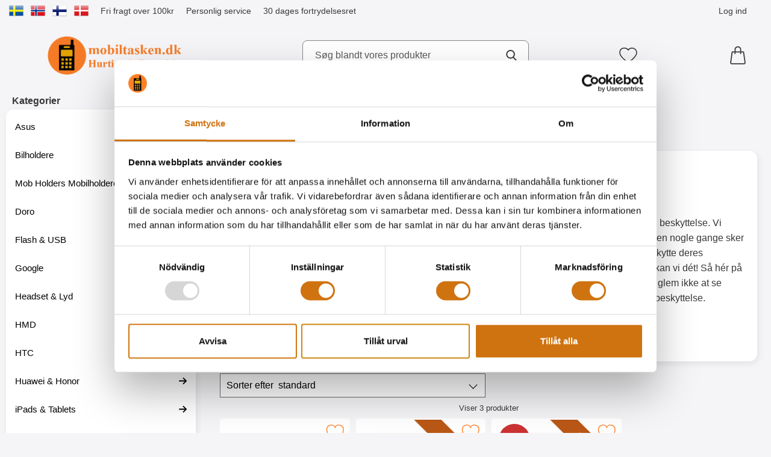

--- FILE ---
content_type: application/x-javascript
request_url: https://consentcdn.cookiebot.com/consentconfig/d4d68134-206f-4426-ab79-d21f18826b5d/mobiltasken.dk/configuration.js
body_size: 186
content:
CookieConsent.configuration.tags.push({id:191090003,type:"script",tagID:"",innerHash:"",outerHash:"",tagHash:"7781306522562",url:"https://consent.cookiebot.com/uc.js",resolvedUrl:"https://consent.cookiebot.com/uc.js",cat:[1,3,4]});CookieConsent.configuration.tags.push({id:191090006,type:"script",tagID:"",innerHash:"",outerHash:"",tagHash:"11811113255835",url:"https://static.zdassets.com/ekr/snippet.js?key=67256d05-4b27-4065-8046-a68d7779d8fc",resolvedUrl:"https://static.zdassets.com/ekr/snippet.js?key=67256d05-4b27-4065-8046-a68d7779d8fc",cat:[1,2,3,4]});CookieConsent.configuration.tags.push({id:191090008,type:"script",tagID:"",innerHash:"",outerHash:"",tagHash:"7797014714133",url:"https://helloretailcdn.com/helloretail.js",resolvedUrl:"https://helloretailcdn.com/helloretail.js",cat:[1,4,5]});CookieConsent.configuration.tags.push({id:191090009,type:"script",tagID:"",innerHash:"",outerHash:"",tagHash:"116510959414",url:"",resolvedUrl:"",cat:[3,4]});CookieConsent.configuration.tags.push({id:191090010,type:"iframe",tagID:"",innerHash:"",outerHash:"",tagHash:"2264526426882",url:"https://www.youtube.com/embed/4ZHxuw39gbs",resolvedUrl:"https://www.youtube.com/embed/4ZHxuw39gbs",cat:[4]});